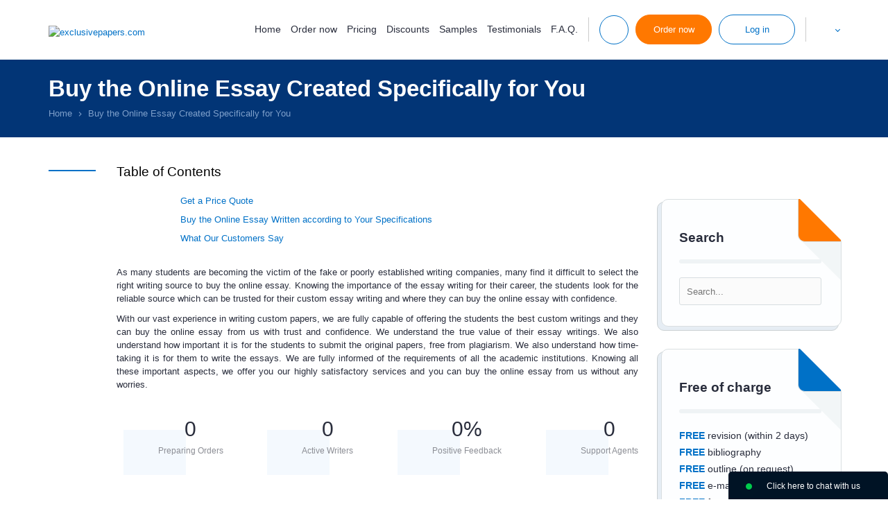

--- FILE ---
content_type: text/html; charset=utf-8
request_url: https://exclusivepapers.com/buy-the-online-essay.php
body_size: 11685
content:
<!DOCTYPE html>
<html lang="en" >
<head>
    <meta http-equiv="Content-Type" content="text/html; charset=utf-8" />
    <title>Buy the Online Essay that Can Bring You the Highest Grade</title>
            <meta name="description" content="Buy the online essay which will meet your expectations. We can explore any topic. Be sure it will be sent to you on time even if the deadline is short." />
                            <meta name="robots" content="max-snippet:-1, max-image-preview:large, max-video-preview:-1"/>
        <base href="/">
            <link rel="preload" href="/files/fonts/Montserrat/montserrat-light.woff" as="font" type="font/woff" crossorigin="anonymous">
    <link rel="preload" href="/files/fonts/Montserrat/montserrat-regular.woff" as="font" type="font/woff" crossorigin="anonymous">
        <link rel="stylesheet" href="/files/style.css?v=1765883521">
        <script src="/files/jquery-1.11.0.min.js"></script>
        <script>jQuery.noConflict();</script>
    <script src="/files/common.js?v=1739962521"></script>
    <script src="/files/script.js?v=1762192300"></script>
                            <meta name="twitter:card" content="summary_large_image" />
        <meta name="twitter:title" content="Buy the Online Essay that Can Bring You the Highest Grade" />
        <meta name="twitter:description" content="Buy the online essay which will meet your expectations. We can explore any topic. Be sure it will be sent to you on time even if the deadline is short." />
        <meta name="twitter:url" content="https://exclusivepapers.com/buy-the-online-essay.php" />
        <meta name="twitter:image" content="https://exclusivepapers.com/exclusivepapers.com.jpg" />
        <meta property="og:image" content="https://exclusivepapers.com/exclusivepapers.com.jpg" />
        <meta property="og:title" content="Buy the Online Essay that Can Bring You the Highest Grade" />
        <meta property="og:description" content="Buy the online essay which will meet your expectations. We can explore any topic. Be sure it will be sent to you on time even if the deadline is short." />
        <meta property="og:url" content="https://exclusivepapers.com/buy-the-online-essay.php" />
        <meta property="og:type" content="website" />
        <meta property="og:image:width" content="1200" />
        <meta property="og:image:height" content="630" />
        <meta itemprop="image" content="https://exclusivepapers.com/exclusivepapers.com.jpg" />
        <meta name="viewport" content="width=device-width, initial-scale=1.0, maximum-scale=5">
    <script type="application/ld+json">
         { "@context": "http://schema.org",
         "@type": "Organization",
         "name": "ExclusivePapers.com",
         "url": "https://exclusivepapers.com/",
         "logo": "https://exclusivepapers.com/files/new-images/logo.png",
         "sameAs": [
         "https://www.facebook.com/exclusivepapers"         ,"https://twitter.com/ExclusivePapers"                           ,"https://www.instagram.com/exclusivepapers_com/"         ]}
    </script>
        <link rel="shortcut icon" href="/favicon.ico">
        <script>window.revision = 608;</script>
        <script>window.default_vip_services = [];</script>
    <!-- Global site tag (gtag.js) - Google Analytics -->
    <script async src="https://www.googletagmanager.com/gtag/js?id=G-R99ST5HXH0"></script>
    <script>
        window.dataLayer = window.dataLayer || [];
        function gtag(){dataLayer.push(arguments);}
        gtag('js', new Date());

        gtag('config', 'G-R99ST5HXH0');
    </script>
            <link rel="canonical" href="https://exclusivepapers.com/buy-the-online-essay.php"/>
                            <meta name="google-signin-client_id" content="491415596612-g5h3jj7braokagpc0ed8b6ga7trq3583.apps.googleusercontent.com">
    </head>
<body class="accept-webp desktop buy-the-online-essay article-page regular-account lang-en">
    <div id="g_id_onload"
         data-client_id="491415596612-g5h3jj7braokagpc0ed8b6ga7trq3583.apps.googleusercontent.com"
         data-context="signin"
         data-ux_mode="popup"
         data-scope="https://www.googleapis.com/auth/userinfo.profile https://www.googleapis.com/auth/userinfo.email"
         data-callback="google_auth_callback"
         data-auto_prompt="false">
    </div>
<span id="toup"><span class="up-btn_retina">&nbsp;</span></span>
    <div style="display:none">
                        <style>#cw-widget-holder.woot--hide ~ #cw-bubble-holder { display: none; }</style>
        <script>
        var chat = new live_chat_chatwoot({
            url: "https://chatwoot.24answering.com",
            token: "2aJpYk5YfP1KNHXRJVEBqnkc"
        });
        </script>
                        <script>var PHONES = site_phones([{"number": "E1QVHlsEDx8QUgUMSF1VAlI="}, {"number": "E1QVHlsLAB8QUAUESFZZAlI="}], "8e56c3860e75eda7b92d84947ce828f4");</script>
    </div>
                        <header>
        <div class="top-line fixed-line">
            <div class="container">
                <div class="header-logo-wrp">
                    <span class="info-button mob-menu-button"><span>&nbsp;</span><span>&nbsp;</span><span>&nbsp;</span></span>
                    <div class="header-logo">
                        <a href="/"><img width="183px" height="57px" src="files/new-images/logo-svg.svg" alt="exclusivepapers.com" /></a>
                    </div>
                    <div class="mob-header-logo">
                        <a href="/"><img width="135px" height="42px" src="/files/new-images/logo-small-svg.svg" alt="exclusivepapers.com" /></a>
                    </div>
                </div>
                <div class="header-menu-buttons-wrp">
                    <ul class="horizontal header-nav text_right">
                        <li class="navigation-wrapper no_padding">
                            <nav>
                                    <span class="menu-close" onclick="jQuery('.mob-menu-button').trigger('click')">
                                        <span class="user-area-spritesheet sprite-delete"></span>
                                    </span>
                                <ul class="horizontal nav-links animate_fast">
                                    <li class="home-link"><a rel="nofollow" href="/">Home</a></li>
                                    <li class="gr-link"><a rel="nofollow" href="/guarantees.php">Guarantees</a></li>
                                    <li class="order-link"><button class="a" type="button" onclick="location.href='/buy-essay.php'">Order now</button></li>
                                    <li><a rel="nofollow" href="/prices.php">Pricing</a></li>
                                    <li><a rel="nofollow" href="/discounts.php">Discounts</a></li>
                                    <li><a rel="nofollow" href="/samples.php">Samples</a></li>
                                    <li><a rel="nofollow" href="/testimonials.php">Testimonials</a></li>
                                    <li><a rel="nofollow" href="/faq.php">F.A.Q.</a></li>
                                                                    </ul>
                                <div class="drop-info-block mob-s-links">
                                    <p class="title">Toll-Free Numbers</p>
                                    <span class="tf-number"></span>
                                    <span class="callback_header callback_button default_button white_orange_button" onclick="callback_window();">Call me back</span>
                                    <span id="top_chat_id2" class="piwik_support default_button white_orange_button" onclick="chat.open(0); return false;">Live Support</span>
                                    <div class="piwik_mail header-mail"><a target="_blank" rel="nofollow" href="mailto:support@exclusivepapers.com">support@exclusivepapers.com</a></div>
                                                                            <ul class="horizontal s text_center">
                                                                                            <li><span onclick="window.open(this.getAttribute('data-href'), '_blank'); return false;" class="a" data-href="https://www.facebook.com/exclusivepapers"><span class="sprite-s sprite-f_dark_small"></span></span></li>
                                                                                                                                        <li><span onclick="window.open(this.getAttribute('data-href'), '_blank'); return false;" class="a" data-href="https://twitter.com/ExclusivePapers"><span class="sprite-s sprite-t_dark_small"></span></span></li>
                                                                                                                                                                                                                                <li><span onclick="window.open(this.getAttribute('data-href'), '_blank'); return false;" class="a" data-href="https://www.instagram.com/exclusivepapers_com/"><span class="sprite-s sprite-i_dark_small"></span></span></li>
                                                                                    </ul>
                                                                    </div>
                            </nav>
                        </li>
                        <li class="buttons-wrapper">
                            <ul class="horizontal animate_fast">
                                <li class="li-divider li-divider1"></li>
                                <li class="contacts-info-wrapper contacts-info-wrapper2 p_relative">
                                    <span class="drop-info-button info-button animate_fast"><span class="sprite-top-line sprite-phone_blue">&nbsp;</span></span>
                                    <div class="drop-drop-info-block drop-info-block info-block add-shadow">
                                        <p class="title">Toll-Free Numbers</p>
                                        <span class="tf-number"></span>
                                        <span class="callback_header callback_button default_button white_orange_button" onclick="callback_window();">Call me back</span>
                                        <span id="top_chat_id" class="piwik_support default_button white_orange_button" onclick="chat.open_random(0); return false;">Live Support</span>
                                        <div class="piwik_mail header-mail"><a target="_blank" rel="nofollow" href="mailto:support@exclusivepapers.com">support@exclusivepapers.com</a></div>
                                                                                    <ul class="horizontal s text_center">
                                                                                                    <li><span onclick="window.open(this.getAttribute('data-href'), '_blank'); return false;" class="a" data-href="https://www.facebook.com/exclusivepapers"><span class="sprite-s sprite-f_dark_small"></span></span></li>
                                                                                                                                                    <li><span onclick="window.open(this.getAttribute('data-href'), '_blank'); return false;" class="a" data-href="https://twitter.com/ExclusivePapers"><span class="sprite-s sprite-t_dark_small"></span></span></li>
                                                                                                                                                                                                                                                    <li><span onclick="window.open(this.getAttribute('data-href'), '_blank'); return false;" class="a" data-href="https://www.instagram.com/exclusivepapers_com/"><span class="sprite-s sprite-i_dark_small"></span></span></li>
                                                                                            </ul>
                                                                            </div>
                                </li>
                                <li class="order-button-wrapper"><button type="button" onclick="location.href='/buy-essay.php'" class="default_button top-button">Order now</button></li>
                                <li class="login-button-wrapper p_relative ">
                                                                            <span class="default_button white_blue_button login-button drop-login-button animate_fast top-button">Log in</span>
                                        <div class="drop-login drop-login-form login-form add-shadow">
                                            <form action="/login.php" method="post" onsubmit="return validate_login_form(this);">
                                                <div class="row-2">
                                                    <span class="label">Email</span>
                                                    <input type="text" name="login" class="input email no-mask">
                                                </div>
                                                <div class="row-2">
                                                    <span class="label">Password</span>
                                                    <input type="password" name="password" class="input">
                                                </div>
                                                <div class="row-2 text_center">
                                                    <input type="submit" value="Log in" class="default_button">
                                                </div>
                                                    <div class="sep-part">
        <span class="sep-line"></span>or Sign in with  <span class="sep-line"></span>
    </div>
    <div class="signin-buttons">
                    <div class="google-auth">
                <div class="g_id_signin"
                     data-type="standard"
                     data-shape="rectangular"
                     data-theme="outline"
                     data-text="signin_with"
                     data-size="large"
                     data-logo_alignment="left"
                     data-width="230">
                </div>
            </div>
            </div>
                                                <ul class="blue_marked">
                                                    <li><a rel="nofollow" href="/mypassword.php">Forgot password?</a></li>
                                                    <li><button type="button" onclick="location.href='/buy-essay.php'">To register place your 1st order</button></li>
                                                </ul>
                                            </form>
                                        </div>
                                                                    </li>
                                <li class="li-divider li-divider2"></li>
                                <li class="contacts-info-wrapper header-languages-li-wrapper p_relative">
                                    <div class="header-languages-wrapper p_relative d_inline_block">
                                        <span class="header-languages-button"><img src="/files/images/flags/en2.png" alt="" title=""/></span>
                                        <div class="drop-languages add-shadow">
                                            <ul class="languages">
                                                                                                                                                                                                                                                                                                                                                                        <li>
                                                            <a href="/ar" title="Essay Writing in United Arab Emirates"><span class="dn">Essay Writing in United Arab Emirates</span><img title="Essay Writing in United Arab Emirates" alt="Essay Writing in United Arab Emirates" src="/files/images/flags/ar2.png"><span class="lang-title">AR</span></a>
                                                        </li>
                                                                                                                                                                                                                                                                    <li>
                                                            <a href="/cn" title="Essay Writing in China"><span class="dn">Essay Writing in China</span><img title="Essay Writing in China" alt="Essay Writing in China" src="/files/images/flags/cn2.png"><span class="lang-title">CN</span></a>
                                                        </li>
                                                                                                                                                                                                                                                                    <li>
                                                            <a href="/ca" title="Essay Writing in Canada"><span class="dn">Essay Writing in Canada</span><img title="Essay Writing in Canada" alt="Essay Writing in Canada" src="/files/images/flags/ca2.png"><span class="lang-title">CA</span></a>
                                                        </li>
                                                                                                                                                </ul>
                                        </div>
                                    </div>
                                </li>
                            </ul>
                        </li>
                    </ul>
                </div>
            </div>
        </div>
                    </header>
    <main>
                    <div class="breadcrumbs-wrapper">
                <div class="container">
                    <div class="row">
                        <div class="col-12 col-sm-12">
                                                                                                <h1>Buy the Online Essay Created Specifically for You</h1>
                                                                                                                        <ul class="breadcrumbs horizontal">
    <li><a href="/"><span>Home</span></a></li>
    <li class="delimiter"><span></span></li>
                        <li><span class="current">Buy the Online Essay Created Specifically for You</span></li>
                        </ul>
    <script type="application/ld+json">
    {
      "@context": "https://schema.org",
      "@type": "BreadcrumbList",
      "itemListElement": [{
        "@type": "ListItem",
        "position": 1,
        "name": "Home",
        "item": "https://exclusivepapers.com"
      },{ "@type": "ListItem", "position": 2, "name": "Buy the Online Essay Created Specifically for You", "item": "https://exclusivepapers.com/buy-the-online-essay.php" }]
    }
    </script>
                                                    </div>
                    </div>
                                    </div>
            </div>
                        <div class="container page-buy-the-online-essay">
                <div class="row">
                                            <div class="col-1 hidden-l line-block"><span></span></div>
                                        <div class="content col-11 col-l-12">
                                                    <div class="sidebar hidden-md sidebar-block">
                                                                                                <div class="sidebar-likes sidebar-item text_center">
                                    <div class="fb-like" data-href="https://exclusivepapers.com/" data-width="" data-layout="button_count" data-action="like" data-size="large" data-share="false"></div>
                                </div>
                                                                                                                                                                                                                                                                                                                                <div class="sidebar-item">
                                                <div class="paper-block-item sidebar-search">
                                                    <div class="paper-block-bg">
                                                        <div class="paper-block-content orange">
                                                            <div class="triangles"></div>
                                                            <p class="title">Search</p>
                                                            <div class="site-search-form">
                                                                <form action="/search.php" method="get" class="ss-form" onsubmit="return search_submit('.site-search-form')" target="_parent">
                                                                    <input type="text" class="search_input" name="search" placeholder="Search..." onfocus="remove_class(this, 'error'); jQuery('.site-search-form .search_message').hide()"/>
                                                                    <input type="submit" class="search_icon">
                                                                    <span class="search_message">Your request should consist of 5 char min.</span>
                                                                </form>
                                                            </div>
                                                        </div>
                                                    </div>
                                                </div>
                                            </div>
                                                                                                                            <div class="sidebar-item">
                                                <div class="paper-block-item">
                                                    <div class="paper-block-bg">
                                                        <div class="paper-block-content blue">
                                                            <div class="triangles"></div>
                                                            <p class="title">Free of charge</p>
                                                            <ul class="no-style">
                                                                <li><span class="strong">FREE</span> revision (within 2 days)</li>
                                                                <li><span class="strong">FREE</span> bibliography</li>
                                                                <li><span class="strong">FREE</span> outline (on request)</li>
                                                                <li><span class="strong">FREE</span> e-mail delivery</li>
                                                                <li><span class="strong">FREE</span> formatting</li>
                                                            </ul>
                                                        </div>
                                                    </div>
                                                </div>
                                            </div>
                                                                                                                                                                            <div class="sidebar-item">
                                                    <div class="sidebar-save">
                                                        <p class="save">Save an additional</p>
                                                        <p class="price"><span class="b">10% </span>off</p>
                                                        <p class="pages">300 words/page instead<br /> of 275 words/page</p>
                                                        <button type="button" onclick='location.href="/buy-essay.php?pk_campaign=order&pk_source=internal&pk_medium=sidebar&pk_content=banner&pk_url=/buy-the-online-essay.php&pk_term=save"' class="default_button">Apply now</button>
                                                    </div>
                                                </div>
                                                                                                                                        <div class="sidebar-item">
                                                    <div class="paper-block-item">
                                                        <div class="paper-block-bg">
                                                            <div class="paper-block-content orange">
                                                                <div class="triangles"></div>
                                                                <p class="title">Our Benefits</p>
                                                                <ul class="orange_check">
                                                                    <li>12 pt. Times New Roman</li>
                                                                    <li>Double-spaced/Single-spaced papers</li>
                                                                    <li><span style="color: #ff0000;font-weight: 400">300 words/page</span></li>
                                                                    <li>1 inch margins</li>
                                                                    <li>Any citation style</li>
                                                                    <li>Up-to-date sources only</li>
                                                                    <li>Fully referenced papers</li>
                                                                    <li>100% Confidentiality</li>
                                                                    <li>Unique customer system</li>
                                                                    <li>24/7/365 customer support</li>
                                                                </ul>
                                                            </div>
                                                        </div>
                                                    </div>
                                                </div>
                                                                                                                                        <div class="sidebar-item">
                                                    <div class="style-text-block-item">
                                                        <span class="sprite-text-block sprite-text-block-ico1">&nbsp;</span>
                                                        <p class="title">Use your writer's ID for your subsequent assignment</p>
                                                        <p class="text">You can rest assured that you will be provided with authentic and engaging papers deserving top grades!</p>
                                                        <button type="button" class="default_button white_orange_button" onclick='location.href="/buy-essay.php?pk_campaign=order&pk_source=internal&pk_medium=sidebar&pk_content=banner&pk_url=/buy-the-online-essay.php&pk_term=subsequent-assignment"'>Order now</button>
                                                    </div>
                                                </div>
                                                                                                                                                                                        <div id="fb-root"></div>
                                                            </div>
                                                <div id="static_content" class="article">
        <div class="table-of-contents">
        <p class="h4">Table of Contents</p>
        <ul>
                                                <li><a href="/buy-the-online-essay.php#mini-calculator" data-id="mini-calculator">Get a Price Quote</a></li>
                                                    <li><a href="/buy-the-online-essay.php#buy-the-online-essay-written" data-id="buy-the-online-essay-written">Buy the Online Essay Written according to Your Specifications</a></li>
                                                    <li><a href="/buy-the-online-essay.php#testimonials-h3" data-id="testimonials-h3">What Our Customers Say</a></li>
                    </ul>
    </div>
<p style="text-align: justify;"><strong>As many students are becoming</strong> the victim of the fake or poorly established writing companies, many find it difficult to select the right writing source to <strong>buy the online essay.</strong> Knowing the importance of the essay writing for their career, the students look for the reliable source which can be trusted for their custom essay writing and where they can buy the online essay with confidence.</p>

<p style="text-align: justify;"><strong>With our vast experience in writing</strong> custom papers, we are fully capable of offering the students the best custom writings and they can buy the online essay from us with trust and confidence. We understand the true value of their essay writings. We also understand how important it is for the students to submit the original papers, free from plagiarism. We also understand how time-taking it is for them to write the essays. We are fully informed of the requirements of all the academic institutions. Knowing all these important aspects, we offer you our <strong>highly satisfactory services</strong> and you can buy the online essay from us without any worries.</p>

    <div class="calc-statistic"><div class="statistics2" id="site-statistics2">
    <ul>
                <li>
                            <div class="statistics2-item">
                    <span class="statistics2-icon statistics2-icon1 lazy_bg">&nbsp;</span>
                    <p class="big-font"><span class="number" data-id="preparing-orders" data-digit="49676">0</span></p>
                    <p class="small-font">Preparing Orders</p>
                </div>
                        </li>
            <li>
                            <div class="statistics2-item">
                    <span class="statistics2-icon statistics2-icon2 lazy_bg">&nbsp;</span>
                    <p class="big-font"><span class="number" data-id="active-writers" data-digit="323">0</span></p>
                    <p class="small-font">Active Writers</p>
                </div>
                        </li>
            <li>
                        <div onclick='location.href="/testimonials.php"' class="a">
                                <div class="statistics2-item">
                    <span class="statistics2-icon statistics2-icon3 lazy_bg">&nbsp;</span>
                    <p class="big-font"><span class="number" data-id="positive-feedback" data-digit="96.1">0</span>%</p>
                    <p class="small-font">Positive Feedback</p>
                </div>
                            </div>
                </li>
            <li>
                            <div class="statistics2-item">
                    <span class="statistics2-icon statistics2-icon4 lazy_bg">&nbsp;</span>
                    <p class="big-font"><span class="number" data-id="support-agents" data-digit="9">0</span></p>
                    <p class="small-font">Support Agents</p>
                </div>
                        </li>
        </ul>
</div></div>
<div id="mini-calculator" class="mini-calculator" data-params="mode=buy-the-online-essay&extend_pages=1&extend_deadline=1&vip_package=1&revision=608&category=&type=&pk_medium=landing&pk_url=/buy-the-online-essay.php">
    <div class="mini-calc">
        <div class="calc-title"><p class="h4">&nbsp;</p></div>
        <form target="_parent" id="form1" class="orderform" name="essay_order_form" action="/buy-essay.php?pk_campaign=order&amp;pk_source=internal&amp;pk_medium=free+samples&amp;pk_content=calcmini&amp;pk_url=/essays/business/case-study-1.php" method="post" data-extend-pages="1" data-extend-deadline="1">
            <input type="hidden" name="rate" value="1">
            <div class="mini-calc-body">
                <div class="calc-group">
                    <label for="mini-form-title" class="label lb-p">Title of your paper</label>
                    <span class="hint"><a href="#info" onclick=" return false"><img width="32" height="32" src="/files/images/icons/question.png" style="vertical-align:middle; width: 16px;" alt="?"></a></span>
                    <div class="custom-select">
                        <input id="mini-form-title" name="topic" type="text">
                    </div>
                </div>
                <div class="calc-group">
                    <span class="label">Type of service</span>
                    <span class="hint"><a href="#info" onclick=" return false"><img width="32" height="32" src="/files/images/icons/question.png" style="vertical-align:middle; width: 16px;" alt="?"></a></span>
                    <div class="custom-select">
                        <span class="select2 select2-container select2-container--default" dir="ltr" data-select2-id="1" style="width: 324px;"><span class="selection"><span class="select2-selection select2-selection--single" role="combobox" aria-haspopup="true" aria-expanded="false" tabindex="0" aria-labelledby="select2-type-of-assigment-container"><span class="select2-selection__rendered" id="select2-type-of-assigment-container" role="textbox" aria-readonly="true"></span></span></span><span class="dropdown-wrapper" aria-hidden="true"></span></span>
                    </div>
                </div>
                <div class="calc-group">
                    <span class="label">Type of assignment</span>
                    <span class="hint"><a href="#info" onclick=" return false"><img width="32" height="32" src="/files/images/icons/question.png" style="vertical-align:middle; width: 16px;" alt="?"></a></span>
                    <div class="custom-select">
                        <span class="select2 select2-container select2-container--default" dir="ltr" data-select2-id="1" style="width: 324px;"><span class="selection"><span class="select2-selection select2-selection--single" role="combobox" aria-haspopup="true" aria-expanded="false" tabindex="0" aria-labelledby="select2-type-of-assigment-container"><span class="select2-selection__rendered" id="select2-type-of-assigment-container" role="textbox" aria-readonly="true"></span></span></span><span class="dropdown-wrapper" aria-hidden="true"></span></span>
                    </div>
                </div>
                <div class="calc-group">
                    <span class="label lb-s">Number of pages</span>
                    <span id="number-hint" class="hint"><a href="#info" onclick=" return false"><img width="32" height="32" src="/files/images/icons/question.png" style="vertical-align:middle; width: 16px;" border="0" alt="?"></a></span>
                    <div class="pages_tab_wrapper">
                        <div class="table pages_tab">
                            <div class="tr">
                                <div class="td button-td">
                                    <div class="btn-v2">
                                        <input type="button" onclick="this.form.pages.value--;update_price_calculator(this.form);" value="-" class="btn-minus animate_fast btn">
                                        <span class="btn btn-over">-</span>
                                    </div>
                                </div>
                                <div class="td select-td">
                                    <div class="custom-select">
                                        <span class="select2 select2-container select2-container--default" dir="ltr" data-select2-id="4" style="width: 244px;"><span class="selection"><span class="select2-selection select2-selection--single" role="combobox" aria-haspopup="true" aria-expanded="false" tabindex="0" aria-labelledby="select2-pages-fx-container"><span class="select2-selection__rendered" id="select2-pages-fx-container" role="textbox" aria-readonly="true"></span></span></span></span>
                                    </div>
                                </div>
                                <div class="td button-td">
                                    <div class="btn-v2 inline">
                                        <input type="button" onclick="this.form.pages.value++; update_price_calculator(this.form);" value="+" class="btn-plus animate_fast btn">
                                        <span class="btn btn-over">+</span>
                                    </div>
                                </div>
                            </div>
                        </div>
                    </div>
                </div>
                <div class="calc-group main-hidden">
                    <span class="label">Academic level</span>
                                            <span class="hint"><a href="#info" onclick=" return false"><img width="32" height="32" src="/files/images/icons/question.png" style="vertical-align:middle; width: 16px;" alt="?"></a>
                                        </span>
                    <div class="custom-select">
                        <span class="select2 select2-container select2-container--default" dir="ltr" data-select2-id="7" style="width: 324px;"><span class="selection"><span class="select2-selection select2-selection--single" role="combobox" aria-haspopup="true" aria-expanded="false" tabindex="0" aria-labelledby="select2-level-fr-container"><span class="select2-selection__rendered" id="select2-level-fr-container" role="textbox" aria-readonly="true"></span></span></span><span class="dropdown-wrapper" aria-hidden="true"></span></span>
                    </div>
                </div>
                <div class="calc-group">
                    <span class="label">Timeframes</span>
                    <span class="hint"><a href="#info" onclick=" return false"><img width="32" height="32" src="/files/images/icons/question.png" style="vertical-align:middle; width: 16px;" alt="?"></a></span>
                    <div class="custom-select">
                        <span class="select2 select2-container select2-container--default" dir="ltr" data-select2-id="10" style="width: 324px;"><span class="selection"><span class="select2-selection select2-selection--single" role="combobox" aria-haspopup="true" aria-expanded="false" tabindex="0" aria-labelledby="select2-urgency-w7-container"><span class="select2-selection__rendered" id="select2-urgency-w7-container" role="textbox" aria-readonly="true"></span></span></span><span class="dropdown-wrapper" aria-hidden="true"></span></span>
                    </div>
                </div>
                <div class="calc-group main-hidden">
                    <span class="label">Spacing</span>
                    <span class="hint"><a href="#info" onclick=" return false"><img width="32" height="32" src="/files/images/icons/question.png" style="vertical-align:middle; width: 16px;" alt="?"></a></span>
                    <div class="custom-select">
                        <span class="select2 select2-container select2-container--default" dir="ltr" data-select2-id="13" style="width: 324px;"><span class="selection"><span class="select2-selection select2-selection--single" role="combobox" aria-haspopup="true" aria-expanded="false" tabindex="0" aria-labelledby="select2-spacing-kz-container"><span class="select2-selection__rendered" id="select2-spacing-kz-container" role="textbox" aria-readonly="true"></span></span></span><span class="dropdown-wrapper" aria-hidden="true"></span></span>
                    </div>
                </div>
                <div class="calc-group main-hidden">
                    <span class="label">Currency</span>
                    <span class="hint"><a href="#info" onclick=" return false"><img width="32" height="32" src="/files/images/icons/question.png" style="vertical-align:middle; width: 16px;" alt="?"></a></span>
                    <div class="custom-select">
                                <span class="select2 select2-container select2-container--default select2-container--focus" dir="ltr" data-select2-id="16" style="width: 313px;"><span class="selection"><span class="select2-selection select2-selection--single" role="combobox" aria-haspopup="true" aria-expanded="false" tabindex="0" aria-labelledby="select2-currency-e4-container"><span class="select2-selection__rendered" id="select2-currency-e4-container" role="textbox" aria-readonly="true" title="1">
                                            USD                                        </span></span></span><span class="dropdown-wrapper" aria-hidden="true"></span></span>
                    </div>
                </div>

                <div class="calc-group calc-total">
                    <ul class="horizontal">
                        <li class="text_left"><span class="label">Total price</span></li>
                        <li class="text_right"><div class="essay-price" id="essay_total_price"></div></li>
                    </ul>
                </div>
                <div class="calc-group calc-button">
                    <div class="btn-v2">
                        <input type="submit" value="Continue to order" class="default_button ">
                        <span class="btn-over default_button ">Continue to order</span>
                    </div>
                </div>

            </div>
            <div class="clr">&nbsp;</div>
        </form>
    </div>
</div>

<h2 id="buy-the-online-essay-written" style="text-align: justify;">Buy the Online Essay Written according to Your Specifications</h2>
<p style="text-align: justify;"><strong>Our highly qualified writers, mostly with PhD </strong>and Master's degrees, are fully capable of meeting all your needs. You will find us the best source to buy the online essay where all your requirements will be totally met. You will have the facility of live chatting with the writer who is doing your assignment. You can track the progress of your essay and get the confidence of the on-time delivery. Whatever the topic or subject is, and whatever academic level or essay it is, our writers are fully capable to meet the requirements. You will be<strong> totally satisfied</strong> when you buy the online essays from us.</p>

<p style="text-align: justify;"><strong>When you buy the online essay, our writer</strong> will ensure that the essay leads you to achieve good grades.&nbsp; Their confidence in offering you the best, and guaranteeing you the best results, justifies the fact that he would come up with excellent quality of writing, meeting all the requirements of your institution.&nbsp; We even offer you a free revision of the delivered papers, if necessary. Note that a free revision can be applied for within 2 days (the papers consisting of 1-19 pages) and 30 days (the papers consisting of 20 pages or more) after the deadline expiration in case the requirements provided at the ordering stage remain the same. Our sole target is to offer you the best quality material, free from plagiarism and meeting all the standard requirements. If you <strong>buy the online essay from us</strong>, you won't have to worry for anything.</p>

<p style="text-align: justify;"><span><div class="vip-plag vip-proof">
    <div class="p-wrapper">
        <p class="p1">Proofreading service</p>
        <p class="p2">Do you want your papers to be flawless?<br /> Use our proofreading service!</p>
    </div>
    <button type="button" onclick='location.href="/buy-essay.php?vip_services[proofread]=1&pk_campaign=vip&pk_source=internal&pk_medium=landing&pk_content=banner&pk_url=/buy-the-online-essay.php"' class="default-button white-button animate-fast">Order now</button>
</div></span></p>

<p style="text-align: justify;"><strong>We recruit only the best professional writers,</strong> with rich experience in their respective fields. Our experts can conduct the research, develop proper arguments and build a strong base of the research. We understand that when you buy the online essay, it must reflect knowledge and precise information on the given topic.&nbsp; It should be creative, informative, concise and easy to read.&nbsp; When all such properties are gathered, your achievement is not far from you.&nbsp; Buy the online essay from us and get <strong>our guarantee of your satisfaction and success. </strong></p>

<p style="text-align: justify;"><strong>Before you buy the online essay, you can</strong> inquire about the pages, topic and all other relevant details. Once you get satisfied with your query, you can proceed and <strong>buy the online essay from us</strong>.&nbsp; Trust our competent services, order your essay now.&nbsp;</p>
</div>
                                <script type="application/ld+json">
                            {
                              "@context": "https://schema.org",
                                "@type": "Article",
                              "mainEntityOfPage": {
                                "@type": "WebPage",
                                "@id": "https://exclusivepapers.com/buy-the-online-essay.php"
                              },
                              "headline": "Buy the Online Essay Created Specifically for You",
                                "image": [
                                "https://exclusivepapers.com/files/new-images/logo.png"
                               ],
                                                             "datePublished": "2010-06-14",
                              "dateModified": "2021-07-22",
                                                            "author": {
                                "@type": "Organization",
                                "name": "ExclusivePapers.com"
                              },
                               "publisher": {
                                "@type": "Organization",
                                "name": "ExclusivePapers.com",
                                "logo": {
                                  "@type": "ImageObject",
                                    "url": "https://exclusivepapers.com/files/new-images/logo.png"
                                }
                              },
                              "description": "Buy the online essay which will meet your expectations. We can explore any topic. Be sure it will be sent to you on time even if the deadline is short."
                            }
                         </script>
                                                </div>
                </div>
            </div>
                            <div class="testimonials-line">
                    <div class="container">
                        <div class="row">
                            <div class="col-1">&nbsp;</div>
                            <div class="col-10">
                                                                    <p class="h3 text_center">What Our Customers Say</p>
                                                                <div class="t_items testimonials-slider">
                                    <div id="testimonials" order_type=""></div>
                                </div>
                                <div class="home-testi-button text_center">
                                    <button onclick='location.href="/testimonials.php"' class="default_button">Read all testimonials</button>
                                </div>
                                                            </div>
                            <div class="col-1">&nbsp;</div>
                        </div>
                    </div>
                </div>
                                        </main>
    <footer>
                            <div class="accept-line">
                <div class="container">
                    <div class="row">
                        <div class="col-12 ">
                            <span class="we-accept-title">We accept:</span>
                            <ul class="we-accept horizontal text_center">
                                                                    <li>
                                        <div class="lazy_bg sprite-payment sprite-visa" title="Credit and debit cards by Visa"></div>
                                    </li>
                                                                    <li>
                                        <div class="lazy_bg sprite-payment sprite-mastercard" title="Credit and debit cards by MasterCard"></div>
                                    </li>
                                                                    <li>
                                        <div class="lazy_bg sprite-payment sprite-apple_pay" title="Apple pay"></div>
                                    </li>
                                                                    <li>
                                        <div class="lazy_bg sprite-payment sprite-amex" title="Credit cards by American Express"></div>
                                    </li>
                                                                    <li>
                                        <div class="lazy_bg sprite-payment sprite-discover" title="Credit cards by Discover"></div>
                                    </li>
                                                                    <li>
                                        <div class="lazy_bg sprite-payment sprite-diners_club" title="Credit cards by Diners Club"></div>
                                    </li>
                                                                    <li>
                                        <div class="lazy_bg sprite-payment sprite-jcb" title="Credit cards by JCB"></div>
                                    </li>
                                                                    <li>
                                        <div class="lazy_bg sprite-payment sprite-union_pay" title="Union pay"></div>
                                    </li>
                                                                    <li>
                                        <div class="lazy_bg sprite-payment sprite-bitcoin" title="Bitcoin"></div>
                                    </li>
                                                                    <li>
                                        <div class="lazy_bg sprite-payment sprite-ethereum" title="Ethereum"></div>
                                    </li>
                                                                    <li>
                                        <div class="lazy_bg sprite-payment sprite-paypal" title="Paypal"></div>
                                    </li>
                                                            </ul>
                        </div>
                    </div>
                </div>
            </div>
                        <div class="footer-top lazy_bg">
            <div class="container">
                <div class="row">
                    <div class="col-2"></div>
                    <div class="col-10">
                        <div class="footer-top-content">
                            <p class="title">Get 24/7 free consulting</p>
                            <ul class="horizontal phones-block">
                                <li class="phones-title">Toll free:</li>
                                <li class="phones">
                                    <span class="phones-ico"><span class="sprite-top-line sprite-phone_white">&nbsp;</span></span>
                                    <span class="tf-number"></span>
                                </li>
                            </ul>
                            <ul class="horizontal">
                                <li class="button-title">Press to continue</li>
                                <li class="button-wrapper"><button type="button" onclick="location.href='/buy-essay.php?pk_campaign=order&pk_source=internal&pk_medium=landing&pk_content=banner&pk_url=/buy-the-online-essay.php&pk_term=get-free-consulting'" class="default_button big_button">Use our service</button></li>
                            </ul>
                        </div>
                    </div>
                </div>
            </div>
        </div>
                <div class="footer-body">
            <div class="container">
                                <div class="row footer-menu">
                                        <div class="col-12 col-md-12">
                        <div class="footer-articles">
                            <div class="footer-links1" id="footer-links1">
                                <ul class="no-style">
                                                                                                                                                                                                                            <li><a href="/online-essays.php">Buy Worthy Online Essays from a Great Writing Agency</a></li>
                                                                                                                                                                                                <li><a href="/online-term-paper.php">Identifying Trustworthy Online Term Paper Writing Agencies</a></li>
                                                                                                                                                                                                <li><a href="/buy-an-essay-online.php">Buy an Essay Online</a></li>
                                                                                                                                                                                                <li><a href="/buy-term-papers-online.php">Buy Term Papers Online to Handle All Your Tasks on Time</a></li>
                                                                                                                                                                                                                                                                                                                                                                <li><a href="/buy-custom-essays-online.php">Grab a Wonderful Opportunity to Buy Custom Essays Online</a></li>
                                                                                                                                                                                                <li><a href="/buy-research-paper-online.php">Buy a Research Paper Online and Forget about Nervous Tension</a></li>
                                                                                                                                                                                                <li><a href="/buy-papers-online.php">Buy Papers Online to Get Original Material</a></li>
                                                                                                                                                                                                <li><a href="/buy-research-online.php">Buy Research Online from a Trusted Writing Provider</a></li>
                                                                                                                                                                                                                                                                                                                                                                <li><a href="/essays-online.php">Purchase Authentic Essays Online from an Esteemed Agency</a></li>
                                                                                                                                                                                                <li><a href="/essay-writing-online.php">Order Non-Plagiarized Essay Writing Online</a></li>
                                                                                                                                                                                                <li><a href="/buy-a-research-paper-online.php">Buy a Research Paper Online from a Trusted Company</a></li>
                                                                                                                                                                                                <li><a href="/best-online-papers.php">Best Online Papers Created by Professional Writers</a></li>
                                                                                                                                                                                                                                                                                                                                                                <li><a href="/buying-papers-online.php">Buying Papers Online will Save You from Academic Troubles</a></li>
                                                                                                                                                                                                <li><a href="/buying-research-papers-online.php">Benefit from Buying Research Papers Online from Our Agency</a></li>
                                                                                                                                                                                                <li><a href="/online-essay-writing-services.php">Online Essay Writing Services from an Unsurpassed Provider</a></li>
                                                                                                                                                                                                <li><a href="/online-research-papers.php">Receive Online Research Papers without Plagiarized Content</a></li>
                                                                                                                                                                                                                                                                                                                                                                <li><a href="/reference-list-online.php">Buy a Brilliant Reference List Online on Our Website!</a></li>
                                                                                                                                                                                                <li><a href="/research-paper-online.php">Purchase a Profound Research Paper Online</a></li>
                                                                                                                                                                                                <li><a href="/term-papers-online.php">Order Term Papers Online from a Solid Writing Company</a></li>
                                                                                                                                                                                                                                                                                                    </ul>
                                <div class="clr">&nbsp;</div>
                            </div>
                            <div class="clr">&nbsp;</div>
                        </div>
                    </div>
                                                        </div>
                                <div class="row row-1">
                    <div class="col-7 col-md-12 pull_right">
                        <ul class="horizontal footer-links animate_fast text_right">
                            <li><a rel="nofollow" href="/">Home</a></li>
                            <li><a rel="nofollow" href="/process.php">How it works</a></li>
                            <li><a rel="nofollow" href="/samples.php">Samples</a></li>
                            <li><a rel="nofollow" href="/beware.php">Beware</a></li>
                            <li><a href="/essays.php">Free essays</a></li>
                            <li><a href="/blog.php">Blog</a></li>
                            <li><a rel="nofollow" href="/faq.php">F.A.Q.</a></li>
                            <li><a rel="nofollow" href="/contacts.php">Contact us</a></li>
                        </ul>
                        <div class="footer-contact-info text_right">
                            <div class="footer-contact-wrapper text_left d_inline_block">
                                <span class="tf-number"></span>
                                <span id="footer_chat_id" class="piwik_support default_button gray_transparent_button small_button" onclick="chat.open(0); return false;">Live chat</span>
                            </div>
                            <div class="footer-s s-links text_right d_inline_block">
                                                                    <ul class="horizontal">
                                                                                    <li><span onclick="window.open(this.getAttribute('data-href'), '_blank'); return false;" class="a" data-href="https://www.facebook.com/exclusivepapers"><span class="sprite-s sprite-f_dark_big"></span></span></li>
                                                                                                                            <li><span onclick="window.open(this.getAttribute('data-href'), '_blank'); return false;" class="a" data-href="https://twitter.com/ExclusivePapers"><span class="sprite-s sprite-t_dark_big"></span></span></li>
                                                                                                                                                                                                            <li><span onclick="window.open(this.getAttribute('data-href'), '_blank'); return false;" class="a" data-href="https://www.instagram.com/exclusivepapers_com/"><span class="sprite-s sprite-i_dark_big"></span></span></li>
                                                                            </ul>
                                                                                                <ul class="languages">
                                                                                                                                                                                                                                                            <li>
                                        <a href="/ar" title="Essay Writing in United Arab Emirates"><span class="dn">Essay Writing in United Arab Emirates</span><img title="Essay Writing in United Arab Emirates" alt="Essay Writing in United Arab Emirates" src="/files/images/flags/ar2.png"></a>
                                    </li>
                                                                                                                                                                                    <li>
                                        <a href="/cn" title="Essay Writing in China"><span class="dn">Essay Writing in China</span><img title="Essay Writing in China" alt="Essay Writing in China" src="/files/images/flags/cn2.png"></a>
                                    </li>
                                                                                                                                                                                    <li>
                                        <a href="/ca" title="Essay Writing in USA"><span class="dn">Essay Writing in USA</span><img title="Essay Writing in USA" alt="Essay Writing in USA" src="/files/images/flags/ca2.png"></a>
                                    </li>
                                                                                                        </ul>
                                                            </div>
                        </div>
                    </div>
                    <div class="col-5 col-md-12 pull_right">
                        <div class="footer-logo">
                            <a href="/"><img width="241px" height="34px" class="lazy" src="files/images/blank.gif" data-src="/files/new-images/logo-footer-svg.svg" data-srcset="/files/new-images/logo-footer-svg.svg" alt="exclusivepapers.com" style="width: 100%;max-width: 241px;max-height: 34px"></a>
                            <p>© 2008 - 2026, ExclusivePapers.com, All rights reserved.</p>
                            <div class="footer-bottom-addr text_left" style="margin-bottom: 5px">
                                                                <p class="p" style="margin: 0; color: #87909c; font-size: 11px"><img width="260px" height="29px" class="lazy" src="files/images/blank.gif" data-src="/files/new-images/address-svg.svg" data-srcset="/files/new-images/address-svg.svg" style="max-width: 260px;max-height: 33px;width: 100%;height: auto" alt="exclusivepapers.com"></p>
                                                            </div>
                        </div>
                    </div>
                </div>
                <div class="row footer-bottom">
                    <div class="col-6 col-md-12 pull_right">
                        <div class="table v-middle icons-table">
                            <div class="tr">
                                <div class="td">
                                    <img src="/files/images/payments/cards/bitcoin.svg" alt="Bitcoin" title="Bitcoin" width="26" height="26">
                                </div>
                                <div class="td footer-bottom-links">
                                    <a href="/pay-with-crypto.php">Pay with Crypto</a>
                                </div>
                                <div class="td hidden-sm">
                                    <div class="likes-button">
                                        <div class="fb-like" data-lazy="true" data-href="https://exclusivepapers.com/" data-width="" data-layout="button_count" data-action="like" data-size="small" data-share="false"></div>
                                    </div>
                                </div>
                                                                <div class="td">
                                    <img width="75" height="16" class="lazy" style="max-width:75px;max-height: 16px;width: 100%;height: auto" src="files/images/blank.gif" data-src="/files/new-images/mcafee-icon.webp" data-srcset="/files/new-images/mcafee-icon.webp" alt="McAfee" title="" />
                                </div>
                                <div class="td">
                                    <img width="70" height="27" class="lazy" style="max-width:70px;max-height: 27px;width: 100%;height: auto" src="files/images/blank.gif" data-src="/files/new-images/Norton_AntiVirus_Logo.webp" data-srcset="/files/new-images/Norton_AntiVirus_Logo.webp" alt="Nortan" title="" />
                                </div>
                            </div>
                        </div>
                        <div class="footer-bottom-links text_right">
                            <a href="/terms-policy.php" target="_blank" rel="nofollow">Terms and Conditions</a> | <a href="/privacy-policy.php" target="_blank" rel="nofollow">Privacy Policy</a> | <a href="/refund-policy.php" target="_blank" rel="nofollow">Refund Policy</a> | <a href="/fair-use-policy.php" target="_blank" rel="nofollow">Fair Use Policy</a>
                        </div>
                    </div>
                    <div class="col-6 col-md-12 pull_right">
                        <div class="text_left">
                            <img width="341" height="41" class="lazy" src="files/images/blank.gif" data-src="/files/new-images/notice.svg" data-srcset="/files/new-images/notice.svg" alt="Attention" style="width: 100%;max-width: 341px;max-height: 41px;height: auto">
                        </div>
                    </div>
                </div>
            </div>
        </div>
    </footer>
    <div class="apple-pay-message">
        <span class="apple-pay-close"></span>
        <div class="apple-pay-content">
            <div class="apple-pay-img">
                <svg width="47" height="30" viewBox="0 0 47 30" fill="none" xmlns="http://www.w3.org/2000/svg"><g clip-path="url(#ab)"><path d="M42.665 0H3.716c-.135.002-.27.003-.405.007-.294.008-.59.025-.881.078-.295.053-.57.14-.838.276A2.812 2.812 0 0 0 .36 1.592a2.962 2.962 0 0 0-.275.838c-.053.29-.07.587-.078.881-.004.135-.005.27-.006.405L0 4.196v22.088c.002.135.003.27.007.405.008.294.025.59.078.88.052.296.139.57.275.839a2.802 2.802 0 0 0 1.232 1.231c.268.137.543.224.838.277.29.052.587.07.881.077l.405.006.48.001h38.469l.48-.001c.135 0 .27-.003.405-.006a5.96 5.96 0 0 0 .882-.077c.294-.053.569-.14.837-.277a2.797 2.797 0 0 0 1.232-1.231c.136-.268.223-.543.275-.838.053-.29.07-.587.078-.881.004-.135.005-.27.006-.405l.001-.48V4.196l-.001-.481c0-.135-.002-.27-.006-.405a5.84 5.84 0 0 0-.078-.88 2.946 2.946 0 0 0-.276-.839A2.826 2.826 0 0 0 44.431.085a5.9 5.9 0 0 0-.88-.078c-.136-.004-.271-.005-.406-.006L42.665 0Z" fill="#000"></path><path d="M42.665 1h.473l.385.006a5 5 0 0 1 .731.062c.213.039.39.097.562.184a1.809 1.809 0 0 1 .794.795c.086.17.144.347.182.56.044.243.056.506.062.731.004.128.005.255.006.385l.001.473v21.607l-.001.476c0 .128-.002.255-.006.383a4.969 4.969 0 0 1-.062.732 1.94 1.94 0 0 1-.183.56 1.81 1.81 0 0 1-.795.794 1.96 1.96 0 0 1-.558.183c-.25.044-.523.056-.728.062-.13.003-.259.005-.39.005-.158.002-.316.002-.473.002H4.19c-.155 0-.311 0-.47-.002-.129 0-.257-.002-.382-.005a5.108 5.108 0 0 1-.731-.062 1.965 1.965 0 0 1-.563-.184 1.794 1.794 0 0 1-.792-.794 1.964 1.964 0 0 1-.183-.561 4.948 4.948 0 0 1-.063-.73 18.732 18.732 0 0 1-.005-.384L1 25.902V3.722l.006-.384c.006-.224.018-.486.063-.732a1.96 1.96 0 0 1 .183-.561 1.804 1.804 0 0 1 .794-.794 1.97 1.97 0 0 1 .56-.183c.245-.044.508-.056.732-.062L3.722 1H42.665Z" fill="#fff"></path><path d="M12.793 10.09c.401-.502.673-1.176.602-1.864-.588.029-1.305.387-1.72.89-.372.43-.702 1.132-.616 1.791.66.057 1.318-.33 1.734-.817ZM13.387 11.037c-.957-.058-1.772.543-2.229.543-.457 0-1.158-.515-1.915-.5-.986.014-1.9.571-2.4 1.457-1.03 1.774-.272 4.404.728 5.848.486.715 1.072 1.502 1.843 1.473.73-.028 1.015-.472 1.901-.472.886 0 1.143.472 1.915.458.8-.014 1.3-.715 1.786-1.43.558-.815.786-1.601.8-1.644-.014-.014-1.543-.601-1.557-2.36-.015-1.472 1.2-2.172 1.257-2.216-.686-1.014-1.757-1.129-2.129-1.158ZM21.724 9.043c2.081 0 3.53 1.435 3.53 3.524 0 2.096-1.478 3.538-3.582 3.538h-2.304v3.664h-1.665V9.043h4.021Zm-2.356 5.664h1.91c1.45 0 2.275-.78 2.275-2.133s-.825-2.126-2.267-2.126h-1.918v4.26ZM25.69 17.547c0-1.368 1.048-2.208 2.906-2.312l2.14-.126v-.602c0-.87-.587-1.39-1.568-1.39-.929 0-1.509.446-1.65 1.144h-1.516c.09-1.412 1.293-2.452 3.226-2.452 1.895 0 3.106 1.003 3.106 2.571v5.39h-1.538v-1.287h-.037c-.453.87-1.442 1.42-2.468 1.42-1.531 0-2.601-.951-2.601-2.356Zm5.046-.706v-.617l-1.925.119c-.959.067-1.501.49-1.501 1.16 0 .683.565 1.129 1.427 1.129 1.122 0 2-.773 2-1.791ZM33.787 22.645v-1.3c.119.029.386.029.52.029.744 0 1.145-.312 1.39-1.115 0-.015.142-.476.142-.483l-2.825-7.827h1.74l1.977 6.363h.03l1.976-6.363h1.695l-2.929 8.228c-.668 1.896-1.441 2.505-3.062 2.505-.134 0-.535-.015-.654-.037Z" fill="#000"></path></g><defs><clipPath id="ab"><path fill="#fff" d="M0 0h46.861v30H0z"></path></clipPath></defs></svg>
            </div>
            <div class="apple-pay-text">Now Accepting Apple Pay!</div>
        </div>
    </div>
    <script>
        jQuery(document).ready(function() {
            setTimeout(function() {
                var intElemOffsetHeight1 = document.getElementById('footer-links1')?document.getElementById('footer-links1').offsetHeight:0;
                var intElemOffsetHeight2 = document.getElementById('footer-links2')?document.getElementById('footer-links2').offsetHeight:0;
                if(intElemOffsetHeight1 > 275){
                    var el1 = document.querySelector('.footer-links1');
                    SimpleScrollbar.initEl(el1);
                }
                if(intElemOffsetHeight2 > 275){
                    var el2 = document.querySelector('.footer-links2');
                    SimpleScrollbar.initEl(el2);
                }
            }, 100);
        });
    </script>


<div class="remote-slide" data-params="pk_url=/buy-the-online-essay.php"><div id="d_box_id"></div></div>
    <div id="ajax_content_call_back" style="display: none"></div>
            <div id="chat_wrapper">
                <div class="live-chat-button">
            <div id="bottom_chat" onclick="return false">
                <span class="chat_animation"></span>
                <span class="online">Click here to chat with us</span>
            </div>
        </div>
    </div>

    <!--<div id="callback_wrapper" class="no-banner">
        <span class="callback_bottom" onclick="callback_window();"><span class="callback_bottom_icon">&nbsp;</span></span>
    </div>-->
    <script>
        jQuery(document).ready(function() {
            jQuery(window).scroll(function() {
                if(jQuery(this).scrollTop() > 82){
                    jQuery('.top-line').addClass('fixed');
                    jQuery('header').addClass('top-fixed');
                }
                else{
                    jQuery('.top-line').removeClass('fixed');
                    jQuery('header').removeClass('top-fixed');
                }
            });
        });
    </script>

    
    <script src="/price-list.php"></script>
<script>
        setTimeout(function() {
        init("buy-the-online-essay");
        //if(document.forms.essay_order_form) update_price_calculator(document.forms.essay_order_form, true);
    }, 500);
        load_url('requests.php', 'nocache', null);
    </script>

<script>window.banner_time = '?pk_campaign=timer&pk_source=internal&pk_medium=landing&pk_content=banner&pk_url=/buy-the-online-essay.php';</script>
<link rel="stylesheet" href="/files/owl.carousel.min.css">
<script src="/files/owl.carousel.min.js"></script>
<script src="files/bottom-script.js?v=608"></script>
<div id="modal-overlay"></div>
<script async defer crossorigin="anonymous" src="https://connect.facebook.net/en_US/sdk.js#xfbml=1&version=v19.0" nonce="bK2VtB2r"></script>
    <script src="https://accounts.google.com/gsi/client" async></script>
</body>
</html>
